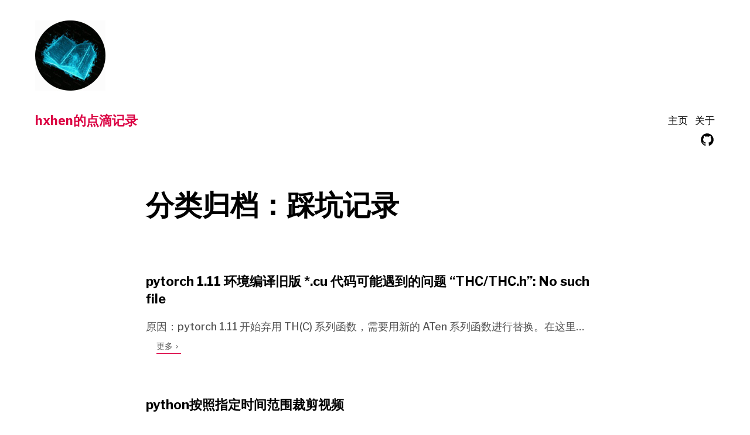

--- FILE ---
content_type: text/html; charset=UTF-8
request_url: https://hxhen.com/archives/category/question-answer
body_size: 11885
content:
<!doctype html>
<html lang="zh-Hans">
<head>
	<meta charset="UTF-8" />
	<meta name="viewport" content="width=device-width, initial-scale=1" />
	<link rel="profile" href="https://gmpg.org/xfn/11" />
	<title>踩坑记录 &#8211; hxhen的点滴记录</title>
<meta name='robots' content='max-image-preview:large' />
	<style>img:is([sizes="auto" i], [sizes^="auto," i]) { contain-intrinsic-size: 3000px 1500px }</style>
	<link rel='dns-prefetch' href='//fonts.googleapis.com' />
<link rel="alternate" type="application/rss+xml" title="hxhen的点滴记录 &raquo; Feed" href="https://hxhen.com/feed" />
<link rel="alternate" type="application/rss+xml" title="hxhen的点滴记录 &raquo; 评论 Feed" href="https://hxhen.com/comments/feed" />
<link rel="alternate" type="application/rss+xml" title="hxhen的点滴记录 &raquo; 踩坑记录 分类 Feed" href="https://hxhen.com/archives/category/question-answer/feed" />
<script>
window._wpemojiSettings = {"baseUrl":"https:\/\/s.w.org\/images\/core\/emoji\/15.0.3\/72x72\/","ext":".png","svgUrl":"https:\/\/s.w.org\/images\/core\/emoji\/15.0.3\/svg\/","svgExt":".svg","source":{"concatemoji":"https:\/\/hxhen.com\/wp-includes\/js\/wp-emoji-release.min.js?ver=6.7.4"}};
/*! This file is auto-generated */
!function(i,n){var o,s,e;function c(e){try{var t={supportTests:e,timestamp:(new Date).valueOf()};sessionStorage.setItem(o,JSON.stringify(t))}catch(e){}}function p(e,t,n){e.clearRect(0,0,e.canvas.width,e.canvas.height),e.fillText(t,0,0);var t=new Uint32Array(e.getImageData(0,0,e.canvas.width,e.canvas.height).data),r=(e.clearRect(0,0,e.canvas.width,e.canvas.height),e.fillText(n,0,0),new Uint32Array(e.getImageData(0,0,e.canvas.width,e.canvas.height).data));return t.every(function(e,t){return e===r[t]})}function u(e,t,n){switch(t){case"flag":return n(e,"\ud83c\udff3\ufe0f\u200d\u26a7\ufe0f","\ud83c\udff3\ufe0f\u200b\u26a7\ufe0f")?!1:!n(e,"\ud83c\uddfa\ud83c\uddf3","\ud83c\uddfa\u200b\ud83c\uddf3")&&!n(e,"\ud83c\udff4\udb40\udc67\udb40\udc62\udb40\udc65\udb40\udc6e\udb40\udc67\udb40\udc7f","\ud83c\udff4\u200b\udb40\udc67\u200b\udb40\udc62\u200b\udb40\udc65\u200b\udb40\udc6e\u200b\udb40\udc67\u200b\udb40\udc7f");case"emoji":return!n(e,"\ud83d\udc26\u200d\u2b1b","\ud83d\udc26\u200b\u2b1b")}return!1}function f(e,t,n){var r="undefined"!=typeof WorkerGlobalScope&&self instanceof WorkerGlobalScope?new OffscreenCanvas(300,150):i.createElement("canvas"),a=r.getContext("2d",{willReadFrequently:!0}),o=(a.textBaseline="top",a.font="600 32px Arial",{});return e.forEach(function(e){o[e]=t(a,e,n)}),o}function t(e){var t=i.createElement("script");t.src=e,t.defer=!0,i.head.appendChild(t)}"undefined"!=typeof Promise&&(o="wpEmojiSettingsSupports",s=["flag","emoji"],n.supports={everything:!0,everythingExceptFlag:!0},e=new Promise(function(e){i.addEventListener("DOMContentLoaded",e,{once:!0})}),new Promise(function(t){var n=function(){try{var e=JSON.parse(sessionStorage.getItem(o));if("object"==typeof e&&"number"==typeof e.timestamp&&(new Date).valueOf()<e.timestamp+604800&&"object"==typeof e.supportTests)return e.supportTests}catch(e){}return null}();if(!n){if("undefined"!=typeof Worker&&"undefined"!=typeof OffscreenCanvas&&"undefined"!=typeof URL&&URL.createObjectURL&&"undefined"!=typeof Blob)try{var e="postMessage("+f.toString()+"("+[JSON.stringify(s),u.toString(),p.toString()].join(",")+"));",r=new Blob([e],{type:"text/javascript"}),a=new Worker(URL.createObjectURL(r),{name:"wpTestEmojiSupports"});return void(a.onmessage=function(e){c(n=e.data),a.terminate(),t(n)})}catch(e){}c(n=f(s,u,p))}t(n)}).then(function(e){for(var t in e)n.supports[t]=e[t],n.supports.everything=n.supports.everything&&n.supports[t],"flag"!==t&&(n.supports.everythingExceptFlag=n.supports.everythingExceptFlag&&n.supports[t]);n.supports.everythingExceptFlag=n.supports.everythingExceptFlag&&!n.supports.flag,n.DOMReady=!1,n.readyCallback=function(){n.DOMReady=!0}}).then(function(){return e}).then(function(){var e;n.supports.everything||(n.readyCallback(),(e=n.source||{}).concatemoji?t(e.concatemoji):e.wpemoji&&e.twemoji&&(t(e.twemoji),t(e.wpemoji)))}))}((window,document),window._wpemojiSettings);
</script>
<style id='wp-emoji-styles-inline-css'>

	img.wp-smiley, img.emoji {
		display: inline !important;
		border: none !important;
		box-shadow: none !important;
		height: 1em !important;
		width: 1em !important;
		margin: 0 0.07em !important;
		vertical-align: -0.1em !important;
		background: none !important;
		padding: 0 !important;
	}
</style>
<link rel='stylesheet' id='wp-block-library-css' href='https://hxhen.com/wp-includes/css/dist/block-library/style.min.css?ver=6.7.4' media='all' />
<style id='classic-theme-styles-inline-css'>
/*! This file is auto-generated */
.wp-block-button__link{color:#fff;background-color:#32373c;border-radius:9999px;box-shadow:none;text-decoration:none;padding:calc(.667em + 2px) calc(1.333em + 2px);font-size:1.125em}.wp-block-file__button{background:#32373c;color:#fff;text-decoration:none}
</style>
<style id='global-styles-inline-css'>
:root{--wp--preset--aspect-ratio--square: 1;--wp--preset--aspect-ratio--4-3: 4/3;--wp--preset--aspect-ratio--3-4: 3/4;--wp--preset--aspect-ratio--3-2: 3/2;--wp--preset--aspect-ratio--2-3: 2/3;--wp--preset--aspect-ratio--16-9: 16/9;--wp--preset--aspect-ratio--9-16: 9/16;--wp--preset--color--black: #000000;--wp--preset--color--cyan-bluish-gray: #abb8c3;--wp--preset--color--white: #ffffff;--wp--preset--color--pale-pink: #f78da7;--wp--preset--color--vivid-red: #cf2e2e;--wp--preset--color--luminous-vivid-orange: #ff6900;--wp--preset--color--luminous-vivid-amber: #fcb900;--wp--preset--color--light-green-cyan: #7bdcb5;--wp--preset--color--vivid-green-cyan: #00d084;--wp--preset--color--pale-cyan-blue: #8ed1fc;--wp--preset--color--vivid-cyan-blue: #0693e3;--wp--preset--color--vivid-purple: #9b51e0;--wp--preset--color--primary: #DB0042;--wp--preset--color--foreground: #000000;--wp--preset--color--background: #FFFFFF;--wp--preset--gradient--vivid-cyan-blue-to-vivid-purple: linear-gradient(135deg,rgba(6,147,227,1) 0%,rgb(155,81,224) 100%);--wp--preset--gradient--light-green-cyan-to-vivid-green-cyan: linear-gradient(135deg,rgb(122,220,180) 0%,rgb(0,208,130) 100%);--wp--preset--gradient--luminous-vivid-amber-to-luminous-vivid-orange: linear-gradient(135deg,rgba(252,185,0,1) 0%,rgba(255,105,0,1) 100%);--wp--preset--gradient--luminous-vivid-orange-to-vivid-red: linear-gradient(135deg,rgba(255,105,0,1) 0%,rgb(207,46,46) 100%);--wp--preset--gradient--very-light-gray-to-cyan-bluish-gray: linear-gradient(135deg,rgb(238,238,238) 0%,rgb(169,184,195) 100%);--wp--preset--gradient--cool-to-warm-spectrum: linear-gradient(135deg,rgb(74,234,220) 0%,rgb(151,120,209) 20%,rgb(207,42,186) 40%,rgb(238,44,130) 60%,rgb(251,105,98) 80%,rgb(254,248,76) 100%);--wp--preset--gradient--blush-light-purple: linear-gradient(135deg,rgb(255,206,236) 0%,rgb(152,150,240) 100%);--wp--preset--gradient--blush-bordeaux: linear-gradient(135deg,rgb(254,205,165) 0%,rgb(254,45,45) 50%,rgb(107,0,62) 100%);--wp--preset--gradient--luminous-dusk: linear-gradient(135deg,rgb(255,203,112) 0%,rgb(199,81,192) 50%,rgb(65,88,208) 100%);--wp--preset--gradient--pale-ocean: linear-gradient(135deg,rgb(255,245,203) 0%,rgb(182,227,212) 50%,rgb(51,167,181) 100%);--wp--preset--gradient--electric-grass: linear-gradient(135deg,rgb(202,248,128) 0%,rgb(113,206,126) 100%);--wp--preset--gradient--midnight: linear-gradient(135deg,rgb(2,3,129) 0%,rgb(40,116,252) 100%);--wp--preset--gradient--hard-diagonal: linear-gradient(to bottom right, #3C8067 49.9%, #FAFBF6 50%);--wp--preset--gradient--hard-diagonal-inverted: linear-gradient(to top left, #3C8067 49.9%, #FAFBF6 50%);--wp--preset--gradient--hard-horizontal: linear-gradient(to bottom, #3C8067 50%, #FAFBF6 50%);--wp--preset--gradient--hard-horizontal-inverted: linear-gradient(to top, #3C8067 50%, #FAFBF6 50%);--wp--preset--gradient--diagonal: linear-gradient(to bottom right, #3C8067, #FAFBF6);--wp--preset--gradient--diagonal-inverted: linear-gradient(to top left, #3C8067, #FAFBF6);--wp--preset--gradient--horizontal: linear-gradient(to bottom, #3C8067, #FAFBF6);--wp--preset--gradient--horizontal-inverted: linear-gradient(to top, #3C8067, #FAFBF6);--wp--preset--gradient--stripe: linear-gradient(to bottom, transparent 20%, #3C8067 20%, #3C8067 80%, transparent 80%);--wp--preset--font-size--small: 16px;--wp--preset--font-size--medium: 20px;--wp--preset--font-size--large: 24px;--wp--preset--font-size--x-large: 42px;--wp--preset--font-size--xs: 14px;--wp--preset--font-size--xl: 36px;--wp--preset--font-size--huge: 48px;--wp--preset--spacing--20: 0.44rem;--wp--preset--spacing--30: 0.67rem;--wp--preset--spacing--40: 1rem;--wp--preset--spacing--50: 1.5rem;--wp--preset--spacing--60: 2.25rem;--wp--preset--spacing--70: 3.38rem;--wp--preset--spacing--80: 5.06rem;--wp--preset--shadow--natural: 6px 6px 9px rgba(0, 0, 0, 0.2);--wp--preset--shadow--deep: 12px 12px 50px rgba(0, 0, 0, 0.4);--wp--preset--shadow--sharp: 6px 6px 0px rgba(0, 0, 0, 0.2);--wp--preset--shadow--outlined: 6px 6px 0px -3px rgba(255, 255, 255, 1), 6px 6px rgba(0, 0, 0, 1);--wp--preset--shadow--crisp: 6px 6px 0px rgba(0, 0, 0, 1);}:where(.is-layout-flex){gap: 0.5em;}:where(.is-layout-grid){gap: 0.5em;}body .is-layout-flex{display: flex;}.is-layout-flex{flex-wrap: wrap;align-items: center;}.is-layout-flex > :is(*, div){margin: 0;}body .is-layout-grid{display: grid;}.is-layout-grid > :is(*, div){margin: 0;}:where(.wp-block-columns.is-layout-flex){gap: 2em;}:where(.wp-block-columns.is-layout-grid){gap: 2em;}:where(.wp-block-post-template.is-layout-flex){gap: 1.25em;}:where(.wp-block-post-template.is-layout-grid){gap: 1.25em;}.has-black-color{color: var(--wp--preset--color--black) !important;}.has-cyan-bluish-gray-color{color: var(--wp--preset--color--cyan-bluish-gray) !important;}.has-white-color{color: var(--wp--preset--color--white) !important;}.has-pale-pink-color{color: var(--wp--preset--color--pale-pink) !important;}.has-vivid-red-color{color: var(--wp--preset--color--vivid-red) !important;}.has-luminous-vivid-orange-color{color: var(--wp--preset--color--luminous-vivid-orange) !important;}.has-luminous-vivid-amber-color{color: var(--wp--preset--color--luminous-vivid-amber) !important;}.has-light-green-cyan-color{color: var(--wp--preset--color--light-green-cyan) !important;}.has-vivid-green-cyan-color{color: var(--wp--preset--color--vivid-green-cyan) !important;}.has-pale-cyan-blue-color{color: var(--wp--preset--color--pale-cyan-blue) !important;}.has-vivid-cyan-blue-color{color: var(--wp--preset--color--vivid-cyan-blue) !important;}.has-vivid-purple-color{color: var(--wp--preset--color--vivid-purple) !important;}.has-black-background-color{background-color: var(--wp--preset--color--black) !important;}.has-cyan-bluish-gray-background-color{background-color: var(--wp--preset--color--cyan-bluish-gray) !important;}.has-white-background-color{background-color: var(--wp--preset--color--white) !important;}.has-pale-pink-background-color{background-color: var(--wp--preset--color--pale-pink) !important;}.has-vivid-red-background-color{background-color: var(--wp--preset--color--vivid-red) !important;}.has-luminous-vivid-orange-background-color{background-color: var(--wp--preset--color--luminous-vivid-orange) !important;}.has-luminous-vivid-amber-background-color{background-color: var(--wp--preset--color--luminous-vivid-amber) !important;}.has-light-green-cyan-background-color{background-color: var(--wp--preset--color--light-green-cyan) !important;}.has-vivid-green-cyan-background-color{background-color: var(--wp--preset--color--vivid-green-cyan) !important;}.has-pale-cyan-blue-background-color{background-color: var(--wp--preset--color--pale-cyan-blue) !important;}.has-vivid-cyan-blue-background-color{background-color: var(--wp--preset--color--vivid-cyan-blue) !important;}.has-vivid-purple-background-color{background-color: var(--wp--preset--color--vivid-purple) !important;}.has-black-border-color{border-color: var(--wp--preset--color--black) !important;}.has-cyan-bluish-gray-border-color{border-color: var(--wp--preset--color--cyan-bluish-gray) !important;}.has-white-border-color{border-color: var(--wp--preset--color--white) !important;}.has-pale-pink-border-color{border-color: var(--wp--preset--color--pale-pink) !important;}.has-vivid-red-border-color{border-color: var(--wp--preset--color--vivid-red) !important;}.has-luminous-vivid-orange-border-color{border-color: var(--wp--preset--color--luminous-vivid-orange) !important;}.has-luminous-vivid-amber-border-color{border-color: var(--wp--preset--color--luminous-vivid-amber) !important;}.has-light-green-cyan-border-color{border-color: var(--wp--preset--color--light-green-cyan) !important;}.has-vivid-green-cyan-border-color{border-color: var(--wp--preset--color--vivid-green-cyan) !important;}.has-pale-cyan-blue-border-color{border-color: var(--wp--preset--color--pale-cyan-blue) !important;}.has-vivid-cyan-blue-border-color{border-color: var(--wp--preset--color--vivid-cyan-blue) !important;}.has-vivid-purple-border-color{border-color: var(--wp--preset--color--vivid-purple) !important;}.has-vivid-cyan-blue-to-vivid-purple-gradient-background{background: var(--wp--preset--gradient--vivid-cyan-blue-to-vivid-purple) !important;}.has-light-green-cyan-to-vivid-green-cyan-gradient-background{background: var(--wp--preset--gradient--light-green-cyan-to-vivid-green-cyan) !important;}.has-luminous-vivid-amber-to-luminous-vivid-orange-gradient-background{background: var(--wp--preset--gradient--luminous-vivid-amber-to-luminous-vivid-orange) !important;}.has-luminous-vivid-orange-to-vivid-red-gradient-background{background: var(--wp--preset--gradient--luminous-vivid-orange-to-vivid-red) !important;}.has-very-light-gray-to-cyan-bluish-gray-gradient-background{background: var(--wp--preset--gradient--very-light-gray-to-cyan-bluish-gray) !important;}.has-cool-to-warm-spectrum-gradient-background{background: var(--wp--preset--gradient--cool-to-warm-spectrum) !important;}.has-blush-light-purple-gradient-background{background: var(--wp--preset--gradient--blush-light-purple) !important;}.has-blush-bordeaux-gradient-background{background: var(--wp--preset--gradient--blush-bordeaux) !important;}.has-luminous-dusk-gradient-background{background: var(--wp--preset--gradient--luminous-dusk) !important;}.has-pale-ocean-gradient-background{background: var(--wp--preset--gradient--pale-ocean) !important;}.has-electric-grass-gradient-background{background: var(--wp--preset--gradient--electric-grass) !important;}.has-midnight-gradient-background{background: var(--wp--preset--gradient--midnight) !important;}.has-small-font-size{font-size: var(--wp--preset--font-size--small) !important;}.has-medium-font-size{font-size: var(--wp--preset--font-size--medium) !important;}.has-large-font-size{font-size: var(--wp--preset--font-size--large) !important;}.has-x-large-font-size{font-size: var(--wp--preset--font-size--x-large) !important;}
:where(.wp-block-post-template.is-layout-flex){gap: 1.25em;}:where(.wp-block-post-template.is-layout-grid){gap: 1.25em;}
:where(.wp-block-columns.is-layout-flex){gap: 2em;}:where(.wp-block-columns.is-layout-grid){gap: 2em;}
:root :where(.wp-block-pullquote){font-size: 1.5em;line-height: 1.6;}
</style>
<link rel='stylesheet' id='seedlet-style-css' href='https://hxhen.com/wp-content/themes/seedlet/style.css?ver=1.2.5' media='all' />
<link rel='stylesheet' id='seedlet-print-style-css' href='https://hxhen.com/wp-content/themes/seedlet/assets/css/print.css?ver=1.2.5' media='print' />
<link rel='stylesheet' id='spearhead-fonts-css' href='https://fonts.googleapis.com/css2?family=Libre+Franklin:ital,wght@0,400;0,500;0,700;1,400;1,500;1,700&#038;family=IBM+Plex+Mono:wght@400;700&#038;display=swap' media='all' />
<link rel='stylesheet' id='spearhead-variables-style-css' href='https://hxhen.com/wp-content/themes/spearhead/variables.css?ver=1.2.5' media='all' />
<link rel='stylesheet' id='seedlet-custom-color-overrides-css' href='https://hxhen.com/wp-content/themes/seedlet/assets/css/custom-color-overrides.css?ver=1.2.5' media='all' />
<link rel='stylesheet' id='spearhead-style-css' href='https://hxhen.com/wp-content/themes/spearhead/style.css?ver=1.2.5' media='all' />
<link rel='stylesheet' id='spearhead-navigation-css' href='https://hxhen.com/wp-content/themes/spearhead/navigation.css?ver=1.2.5' media='all' />
<script src="https://hxhen.com/wp-includes/js/dist/vendor/react.min.js?ver=18.3.1.1" id="react-js"></script>
<script src="https://hxhen.com/wp-includes/js/dist/vendor/react-jsx-runtime.min.js?ver=18.3.1" id="react-jsx-runtime-js"></script>
<script src="https://hxhen.com/wp-includes/js/dist/autop.min.js?ver=9fb50649848277dd318d" id="wp-autop-js"></script>
<script src="https://hxhen.com/wp-includes/js/dist/vendor/wp-polyfill.min.js?ver=3.15.0" id="wp-polyfill-js"></script>
<script src="https://hxhen.com/wp-includes/js/dist/blob.min.js?ver=9113eed771d446f4a556" id="wp-blob-js"></script>
<script src="https://hxhen.com/wp-includes/js/dist/block-serialization-default-parser.min.js?ver=14d44daebf663d05d330" id="wp-block-serialization-default-parser-js"></script>
<script src="https://hxhen.com/wp-includes/js/dist/hooks.min.js?ver=4d63a3d491d11ffd8ac6" id="wp-hooks-js"></script>
<script src="https://hxhen.com/wp-includes/js/dist/deprecated.min.js?ver=e1f84915c5e8ae38964c" id="wp-deprecated-js"></script>
<script src="https://hxhen.com/wp-includes/js/dist/dom.min.js?ver=93117dfee2692b04b770" id="wp-dom-js"></script>
<script src="https://hxhen.com/wp-includes/js/dist/vendor/react-dom.min.js?ver=18.3.1.1" id="react-dom-js"></script>
<script src="https://hxhen.com/wp-includes/js/dist/escape-html.min.js?ver=6561a406d2d232a6fbd2" id="wp-escape-html-js"></script>
<script src="https://hxhen.com/wp-includes/js/dist/element.min.js?ver=cb762d190aebbec25b27" id="wp-element-js"></script>
<script src="https://hxhen.com/wp-includes/js/dist/is-shallow-equal.min.js?ver=e0f9f1d78d83f5196979" id="wp-is-shallow-equal-js"></script>
<script src="https://hxhen.com/wp-includes/js/dist/i18n.min.js?ver=5e580eb46a90c2b997e6" id="wp-i18n-js"></script>
<script id="wp-i18n-js-after">
wp.i18n.setLocaleData( { 'text direction\u0004ltr': [ 'ltr' ] } );
</script>
<script id="wp-keycodes-js-translations">
( function( domain, translations ) {
	var localeData = translations.locale_data[ domain ] || translations.locale_data.messages;
	localeData[""].domain = domain;
	wp.i18n.setLocaleData( localeData, domain );
} )( "default", {"translation-revision-date":"2025-10-31 02:02:50+0000","generator":"GlotPress\/4.0.3","domain":"messages","locale_data":{"messages":{"":{"domain":"messages","plural-forms":"nplurals=1; plural=0;","lang":"zh_CN"},"Comma":["\u9017\u53f7"],"Period":["\u53e5\u53f7"],"Backtick":["\u53cd\u5f15\u53f7"],"Tilde":["\u6ce2\u6d6a\u53f7"]}},"comment":{"reference":"wp-includes\/js\/dist\/keycodes.js"}} );
</script>
<script src="https://hxhen.com/wp-includes/js/dist/keycodes.min.js?ver=034ff647a54b018581d3" id="wp-keycodes-js"></script>
<script src="https://hxhen.com/wp-includes/js/dist/priority-queue.min.js?ver=9c21c957c7e50ffdbf48" id="wp-priority-queue-js"></script>
<script src="https://hxhen.com/wp-includes/js/dist/compose.min.js?ver=d52df0f868e03c1bd905" id="wp-compose-js"></script>
<script src="https://hxhen.com/wp-includes/js/dist/private-apis.min.js?ver=4b858962c15c2c7a135f" id="wp-private-apis-js"></script>
<script src="https://hxhen.com/wp-includes/js/dist/redux-routine.min.js?ver=a0a172871afaeb261566" id="wp-redux-routine-js"></script>
<script src="https://hxhen.com/wp-includes/js/dist/data.min.js?ver=7c62e39de0308c73d50c" id="wp-data-js"></script>
<script id="wp-data-js-after">
( function() {
	var userId = 0;
	var storageKey = "WP_DATA_USER_" + userId;
	wp.data
		.use( wp.data.plugins.persistence, { storageKey: storageKey } );
} )();
</script>
<script src="https://hxhen.com/wp-includes/js/dist/html-entities.min.js?ver=2cd3358363e0675638fb" id="wp-html-entities-js"></script>
<script src="https://hxhen.com/wp-includes/js/dist/dom-ready.min.js?ver=f77871ff7694fffea381" id="wp-dom-ready-js"></script>
<script id="wp-a11y-js-translations">
( function( domain, translations ) {
	var localeData = translations.locale_data[ domain ] || translations.locale_data.messages;
	localeData[""].domain = domain;
	wp.i18n.setLocaleData( localeData, domain );
} )( "default", {"translation-revision-date":"2025-10-31 02:02:50+0000","generator":"GlotPress\/4.0.3","domain":"messages","locale_data":{"messages":{"":{"domain":"messages","plural-forms":"nplurals=1; plural=0;","lang":"zh_CN"},"Notifications":["\u901a\u77e5"]}},"comment":{"reference":"wp-includes\/js\/dist\/a11y.js"}} );
</script>
<script src="https://hxhen.com/wp-includes/js/dist/a11y.min.js?ver=3156534cc54473497e14" id="wp-a11y-js"></script>
<script id="wp-rich-text-js-translations">
( function( domain, translations ) {
	var localeData = translations.locale_data[ domain ] || translations.locale_data.messages;
	localeData[""].domain = domain;
	wp.i18n.setLocaleData( localeData, domain );
} )( "default", {"translation-revision-date":"2025-10-31 02:02:50+0000","generator":"GlotPress\/4.0.3","domain":"messages","locale_data":{"messages":{"":{"domain":"messages","plural-forms":"nplurals=1; plural=0;","lang":"zh_CN"},"%s removed.":["%s \u5df2\u79fb\u9664\u3002"],"%s applied.":["%s \u5df2\u5e94\u7528\u3002"]}},"comment":{"reference":"wp-includes\/js\/dist\/rich-text.js"}} );
</script>
<script src="https://hxhen.com/wp-includes/js/dist/rich-text.min.js?ver=4021b9e4e9ef4d3cd868" id="wp-rich-text-js"></script>
<script src="https://hxhen.com/wp-includes/js/dist/shortcode.min.js?ver=b7747eee0efafd2f0c3b" id="wp-shortcode-js"></script>
<script src="https://hxhen.com/wp-includes/js/dist/warning.min.js?ver=ed7c8b0940914f4fe44b" id="wp-warning-js"></script>
<script id="wp-blocks-js-translations">
( function( domain, translations ) {
	var localeData = translations.locale_data[ domain ] || translations.locale_data.messages;
	localeData[""].domain = domain;
	wp.i18n.setLocaleData( localeData, domain );
} )( "default", {"translation-revision-date":"2025-10-31 02:02:50+0000","generator":"GlotPress\/4.0.3","domain":"messages","locale_data":{"messages":{"":{"domain":"messages","plural-forms":"nplurals=1; plural=0;","lang":"zh_CN"},"Embeds":["\u5d4c\u5165"],"Reusable blocks":["\u53ef\u91cd\u7528\u533a\u5757"],"%1$s Block. Row %2$d. %3$s":["%1$s \u533a\u5757\uff0c\u7b2c%2$d \u884c\u3002 %3$s"],"%1$s Block. Column %2$d. %3$s":["%1$s \u533a\u5757\uff0c\u7b2c%2$d \u680f\u3002 %3$s"],"%1$s Block. Column %2$d":["%1$s \u533a\u5757\u3002\u7b2c%2$d \u680f"],"%1$s Block. %2$s":["%1$s \u533a\u5757\u3002 %2$s"],"%s Block":["%s \u533a\u5757"],"Design":["\u8bbe\u8ba1"],"%1$s Block. Row %2$d":["%1$s \u533a\u5757\u3002 \u884c %2$d"],"Theme":["\u4e3b\u9898"],"Text":["\u6587\u672c"],"Media":["\u5a92\u4f53"],"Widgets":["\u5c0f\u5de5\u5177"]}},"comment":{"reference":"wp-includes\/js\/dist\/blocks.js"}} );
</script>
<script src="https://hxhen.com/wp-includes/js/dist/blocks.min.js?ver=8474af4b6260126fa879" id="wp-blocks-js"></script>
<link rel="https://api.w.org/" href="https://hxhen.com/wp-json/" /><link rel="alternate" title="JSON" type="application/json" href="https://hxhen.com/wp-json/wp/v2/categories/99" /><link rel="EditURI" type="application/rsd+xml" title="RSD" href="https://hxhen.com/xmlrpc.php?rsd" />
<meta name="generator" content="WordPress 6.7.4" />
<!-- Analytics by WP Statistics - https://wp-statistics.com -->
<link rel="icon" href="https://hxhen.com/wp-content/uploads/2019/02/cropped-hxhen-icon-intab-32x32.png" sizes="32x32" />
<link rel="icon" href="https://hxhen.com/wp-content/uploads/2019/02/cropped-hxhen-icon-intab-192x192.png" sizes="192x192" />
<link rel="apple-touch-icon" href="https://hxhen.com/wp-content/uploads/2019/02/cropped-hxhen-icon-intab-180x180.png" />
<meta name="msapplication-TileImage" content="https://hxhen.com/wp-content/uploads/2019/02/cropped-hxhen-icon-intab-270x270.png" />
		<style id="wp-custom-css">
			.custom-logo-link {
	display: flex !important;
}		</style>
		</head>

<body class="archive category category-question-answer category-99 wp-custom-logo wp-embed-responsive hfeed has-main-navigation">
<div id="page" class="site">
	<a class="skip-link screen-reader-text" href="#content">跳转到内容</a>

		<header id="masthead" class="site-header header_classes has-logo has-title-and-tagline has-menu" role="banner">
			
	<div class="site-logo"><a href="https://hxhen.com/" class="custom-logo-link" rel="home"><img width="240" height="240" src="https://hxhen.com/wp-content/uploads/2022/08/cropped-hxhen-icon-白底.jpg" class="custom-logo" alt="hxhen的点滴记录" decoding="async" fetchpriority="high" srcset="https://hxhen.com/wp-content/uploads/2022/08/cropped-hxhen-icon-白底.jpg 240w, https://hxhen.com/wp-content/uploads/2022/08/cropped-hxhen-icon-白底-150x150.jpg 150w" sizes="(max-width: 240px) 100vw, 240px" /></a></div>

<div class="site-branding">
							<p class="site-title"><a href="https://hxhen.com/" rel="home">hxhen的点滴记录</a></p>
			
	</div><!-- .site-branding -->

							<nav id="site-navigation" class="primary-navigation" role="navigation" aria-label="主要">
					<button id="primary-close-menu" class="button close">
						<span class="dropdown-icon close">关闭 <svg class="svg-icon" width="24" height="24" aria-hidden="true" role="img" focusable="false" viewBox="0 0 24 24" fill="none" xmlns="http://www.w3.org/2000/svg"><path fill-rule="evenodd" clip-rule="evenodd" d="M12 10.9394L5.53033 4.46973L4.46967 5.53039L10.9393 12.0001L4.46967 18.4697L5.53033 19.5304L12 13.0607L18.4697 19.5304L19.5303 18.4697L13.0607 12.0001L19.5303 5.53039L18.4697 4.46973L12 10.9394Z" fill="currentColor"/></svg></span>
						<span class="hide-visually collapsed-text">已折叠</span>
					</button>
					<div class="extra-navigation-wrapper">
						<div class="primary-menu-container"><ul id="menu-%e8%8f%9c%e5%8d%95" class="menu-wrapper"><li id="menu-item-222" class="menu-item menu-item-type-post_type menu-item-object-page menu-item-home menu-item-222"><a href="https://hxhen.com/">主页</a></li>
<li id="menu-item-71" class="menu-item menu-item-type-post_type menu-item-object-page menu-item-71"><a href="https://hxhen.com/about">关于</a></li>
</ul></div><div class="social-navigation"><ul id="menu-%e8%81%94%e7%b3%bb%e6%88%91" class="menu"><li id="menu-item-45" class="menu-item menu-item-type-custom menu-item-object-custom menu-item-45"><a href="https://github.com/NICE-FUTURE/"><span class="screen-reader-text">GitHub</span><svg class="svg-icon" width="26" height="26" aria-hidden="true" role="img" focusable="false" viewBox="0 0 24 24" version="1.1" xmlns="http://www.w3.org/2000/svg"><path d="M12,2C6.477,2,2,6.477,2,12c0,4.419,2.865,8.166,6.839,9.489c0.5,0.09,0.682-0.218,0.682-0.484 c0-0.236-0.009-0.866-0.014-1.699c-2.782,0.602-3.369-1.34-3.369-1.34c-0.455-1.157-1.11-1.465-1.11-1.465 c-0.909-0.62,0.069-0.608,0.069-0.608c1.004,0.071,1.532,1.03,1.532,1.03c0.891,1.529,2.341,1.089,2.91,0.833 c0.091-0.647,0.349-1.086,0.635-1.337c-2.22-0.251-4.555-1.111-4.555-4.943c0-1.091,0.39-1.984,1.03-2.682 C6.546,8.54,6.202,7.524,6.746,6.148c0,0,0.84-0.269,2.75,1.025C10.295,6.95,11.15,6.84,12,6.836 c0.85,0.004,1.705,0.114,2.504,0.336c1.909-1.294,2.748-1.025,2.748-1.025c0.546,1.376,0.202,2.394,0.1,2.646 c0.64,0.699,1.026,1.591,1.026,2.682c0,3.841-2.337,4.687-4.565,4.935c0.359,0.307,0.679,0.917,0.679,1.852 c0,1.335-0.012,2.415-0.012,2.741c0,0.269,0.18,0.579,0.688,0.481C19.138,20.161,22,16.416,22,12C22,6.477,17.523,2,12,2z"></path></svg></a></li>
</ul></div>					</div><!-- .extra-navigation-wrapper -->
				</nav><!-- #site-navigation -->
			
			<div class="menu-button-container">
									<button id="primary-open-menu" class="button open">
						<span class="dropdown-icon open">菜单 <svg class="svg-icon" width="24" height="24" aria-hidden="true" role="img" focusable="false" viewBox="0 0 24 24" fill="none" xmlns="http://www.w3.org/2000/svg"><path fill-rule="evenodd" clip-rule="evenodd" d="M4.5 6H19.5V7.5H4.5V6ZM4.5 12H19.5V13.5H4.5V12ZM19.5 18H4.5V19.5H19.5V18Z" fill="currentColor"/></svg></span>
						<span class="hide-visually expanded-text">已展开</span>
					</button>
							</div>

			
			<div class="menu-button-container">
							</div>

		</header><!-- #masthead -->

	<div id="content" class="site-content">

	<section id="primary" class="content-area">
		<main id="main" class="site-main" role="main">

		
			<header class="page-header default-max-width">
				<h1 class="page-title"><span class="archive-prefix">分类归档：</span><span class="page-description">踩坑记录</span></h1>							</header><!-- .page-header -->

			
<article id="post-807" class="post-excerpt post-807 post type-post status-publish format-standard hentry category-python category-question-answer tag-adelaidet tag-aten tag-ml_nsm-cu tag-thc-h tag-torch1-11 entry">
	<header class="entry-header default-max-width">
		<h2 class="entry-title"><a href="https://hxhen.com/archives/807" rel="bookmark">pytorch 1.11 环境编译旧版 *.cu 代码可能遇到的问题 &#8220;THC/THC.h&#8221;: No such file</a></h2>	</header><!-- .entry-header -->

	
	<div class="entry-content">
		<p>原因：pytorch 1.11 开始弃用 TH(C) 系列函数，需要用新的 ATen 系列函数进行替换。在这里&hellip;<span class="excerpt-more-link"><a class="more-link" href="https://hxhen.com/archives/807">更多 <svg class="svg-icon" width="24" height="24" aria-hidden="true" role="img" focusable="false" viewBox="0 0 24 24" fill="none" xmlns="http://www.w3.org/2000/svg"><path fill-rule="evenodd" clip-rule="evenodd" d="M6.96954 10.2804L11.9999 15.3107L17.0302 10.2804L15.9695 9.21973L11.9999 13.1894L8.0302 9.21973L6.96954 10.2804Z" fill="currentColor"/></svg></a></span></p>
	</div><!-- .entry-content -->

</article><!-- #post-${ID} -->

<article id="post-803" class="post-excerpt post-803 post type-post status-publish format-standard hentry category-python category-question-answer tag-ffmpeg tag-moviepy tag-opencv tag-python tag-video-clip entry">
	<header class="entry-header default-max-width">
		<h2 class="entry-title"><a href="https://hxhen.com/archives/803" rel="bookmark">python按照指定时间范围裁剪视频</a></h2>	</header><!-- .entry-header -->

	
	<div class="entry-content">
		<p>按照指定时间裁剪视频通常有如下三种方法： 使用 moviepy 库的 clip.subclip(start_t&hellip;<span class="excerpt-more-link"><a class="more-link" href="https://hxhen.com/archives/803">更多 <svg class="svg-icon" width="24" height="24" aria-hidden="true" role="img" focusable="false" viewBox="0 0 24 24" fill="none" xmlns="http://www.w3.org/2000/svg"><path fill-rule="evenodd" clip-rule="evenodd" d="M6.96954 10.2804L11.9999 15.3107L17.0302 10.2804L15.9695 9.21973L11.9999 13.1894L8.0302 9.21973L6.96954 10.2804Z" fill="currentColor"/></svg></a></span></p>
	</div><!-- .entry-content -->

</article><!-- #post-${ID} -->

<article id="post-708" class="post-excerpt post-708 post type-post status-publish format-standard hentry category-python category-question-answer tag-empty tag-iterator tag-list tag-map tag-python entry">
	<header class="entry-header default-max-width">
		<h2 class="entry-title"><a href="https://hxhen.com/archives/708" rel="bookmark">python map 函数的返回值只能读一次？</a></h2>	</header><!-- .entry-header -->

	
	<div class="entry-content">
		<p># 问题 先来看个例子： 数据消失了吗？其实没有，只不过用这种方式已经获取不到了。 # 原因 map函数的返回&hellip;<span class="excerpt-more-link"><a class="more-link" href="https://hxhen.com/archives/708">更多 <svg class="svg-icon" width="24" height="24" aria-hidden="true" role="img" focusable="false" viewBox="0 0 24 24" fill="none" xmlns="http://www.w3.org/2000/svg"><path fill-rule="evenodd" clip-rule="evenodd" d="M6.96954 10.2804L11.9999 15.3107L17.0302 10.2804L15.9695 9.21973L11.9999 13.1894L8.0302 9.21973L6.96954 10.2804Z" fill="currentColor"/></svg></a></span></p>
	</div><!-- .entry-content -->

</article><!-- #post-${ID} -->

<article id="post-702" class="post-excerpt post-702 post type-post status-publish format-standard hentry category-question-answer entry">
	<header class="entry-header default-max-width">
		<h2 class="entry-title"><a href="https://hxhen.com/archives/702" rel="bookmark">通过微信发送代码，其中的空格并非真的空格~</a></h2>	</header><!-- .entry-header -->

	
	<div class="entry-content">
		<p>对于从微信接收到的一段代码，如果直接复制使用的话，很可能会无法使用，且错误难以发现。 此时出错的原因很可能在于&hellip;<span class="excerpt-more-link"><a class="more-link" href="https://hxhen.com/archives/702">更多 <svg class="svg-icon" width="24" height="24" aria-hidden="true" role="img" focusable="false" viewBox="0 0 24 24" fill="none" xmlns="http://www.w3.org/2000/svg"><path fill-rule="evenodd" clip-rule="evenodd" d="M6.96954 10.2804L11.9999 15.3107L17.0302 10.2804L15.9695 9.21973L11.9999 13.1894L8.0302 9.21973L6.96954 10.2804Z" fill="currentColor"/></svg></a></span></p>
	</div><!-- .entry-content -->

</article><!-- #post-${ID} -->

<article id="post-679" class="post-excerpt post-679 post type-post status-publish format-standard hentry category-question-answer entry">
	<header class="entry-header default-max-width">
		<h2 class="entry-title"><a href="https://hxhen.com/archives/679" rel="bookmark">对 np.float16 类型的 numpy array 做 dot 运算简直就是噩梦……</a></h2>	</header><!-- .entry-header -->

	
	<div class="entry-content">
		<p>遇到的问题： 如题。类似如下代码： 即，定义两个 2000 x 24000 的 numpy 二维数组，使用 d&hellip;<span class="excerpt-more-link"><a class="more-link" href="https://hxhen.com/archives/679">更多 <svg class="svg-icon" width="24" height="24" aria-hidden="true" role="img" focusable="false" viewBox="0 0 24 24" fill="none" xmlns="http://www.w3.org/2000/svg"><path fill-rule="evenodd" clip-rule="evenodd" d="M6.96954 10.2804L11.9999 15.3107L17.0302 10.2804L15.9695 9.21973L11.9999 13.1894L8.0302 9.21973L6.96954 10.2804Z" fill="currentColor"/></svg></a></span></p>
	</div><!-- .entry-content -->

</article><!-- #post-${ID} -->

<article id="post-589" class="post-excerpt post-589 post type-post status-publish format-standard hentry category-question-answer tag-docker tag-hadoop tag-hbase tag-zookeeper tag-102 entry">
	<header class="entry-header default-max-width">
		<h2 class="entry-title"><a href="https://hxhen.com/archives/589" rel="bookmark">自制Hadoop+HBase的Docker镜像 之 制作篇</a></h2>	</header><!-- .entry-header -->

	
	<div class="entry-content">
		<p>自制Hadoop+HBase的Docker镜像 之 制作篇 准备工作 已经安装好Docker的Linux平台或&hellip;<span class="excerpt-more-link"><a class="more-link" href="https://hxhen.com/archives/589">更多 <svg class="svg-icon" width="24" height="24" aria-hidden="true" role="img" focusable="false" viewBox="0 0 24 24" fill="none" xmlns="http://www.w3.org/2000/svg"><path fill-rule="evenodd" clip-rule="evenodd" d="M6.96954 10.2804L11.9999 15.3107L17.0302 10.2804L15.9695 9.21973L11.9999 13.1894L8.0302 9.21973L6.96954 10.2804Z" fill="currentColor"/></svg></a></span></p>
	</div><!-- .entry-content -->

</article><!-- #post-${ID} -->

<article id="post-584" class="post-excerpt post-584 post type-post status-publish format-standard hentry category-question-answer tag-docker tag-hadoop tag-hbase tag-zookeeper tag-102 entry">
	<header class="entry-header default-max-width">
		<h2 class="entry-title"><a href="https://hxhen.com/archives/584" rel="bookmark">自制Hadoop+HBase的Docker镜像 之 使用篇</a></h2>	</header><!-- .entry-header -->

	
	<div class="entry-content">
		<p>自制Hadoop+HBase的Docker镜像 之 使用篇 准备工作 需要安装好Docker，我使用的环境为U&hellip;<span class="excerpt-more-link"><a class="more-link" href="https://hxhen.com/archives/584">更多 <svg class="svg-icon" width="24" height="24" aria-hidden="true" role="img" focusable="false" viewBox="0 0 24 24" fill="none" xmlns="http://www.w3.org/2000/svg"><path fill-rule="evenodd" clip-rule="evenodd" d="M6.96954 10.2804L11.9999 15.3107L17.0302 10.2804L15.9695 9.21973L11.9999 13.1894L8.0302 9.21973L6.96954 10.2804Z" fill="currentColor"/></svg></a></span></p>
	</div><!-- .entry-content -->

</article><!-- #post-${ID} -->

<article id="post-580" class="post-excerpt post-580 post type-post status-publish format-standard hentry category-question-answer entry">
	<header class="entry-header default-max-width">
		<h2 class="entry-title"><a href="https://hxhen.com/archives/580" rel="bookmark">解决Docker从仓库下载镜像速度慢的问题</a></h2>	</header><!-- .entry-header -->

	
	<div class="entry-content">
		<p>Docker的官方仓库为： https://hub.docker.com/ 但从官方仓库下载镜像速度太慢，所以&hellip;<span class="excerpt-more-link"><a class="more-link" href="https://hxhen.com/archives/580">更多 <svg class="svg-icon" width="24" height="24" aria-hidden="true" role="img" focusable="false" viewBox="0 0 24 24" fill="none" xmlns="http://www.w3.org/2000/svg"><path fill-rule="evenodd" clip-rule="evenodd" d="M6.96954 10.2804L11.9999 15.3107L17.0302 10.2804L15.9695 9.21973L11.9999 13.1894L8.0302 9.21973L6.96954 10.2804Z" fill="currentColor"/></svg></a></span></p>
	</div><!-- .entry-content -->

</article><!-- #post-${ID} -->

<article id="post-563" class="post-excerpt post-563 post type-post status-publish format-standard hentry category-question-answer tag-blockreport tag-hdfs tag-heartbeat entry">
	<header class="entry-header default-max-width">
		<h2 class="entry-title"><a href="https://hxhen.com/archives/563" rel="bookmark">【记录】关于HDFS中的Heartbeat和Blockreport</a></h2>	</header><!-- .entry-header -->

	
	<div class="entry-content">
		<p>内容摘自官方文档 The NameNode makes all decisions regarding rep&hellip;<span class="excerpt-more-link"><a class="more-link" href="https://hxhen.com/archives/563">更多 <svg class="svg-icon" width="24" height="24" aria-hidden="true" role="img" focusable="false" viewBox="0 0 24 24" fill="none" xmlns="http://www.w3.org/2000/svg"><path fill-rule="evenodd" clip-rule="evenodd" d="M6.96954 10.2804L11.9999 15.3107L17.0302 10.2804L15.9695 9.21973L11.9999 13.1894L8.0302 9.21973L6.96954 10.2804Z" fill="currentColor"/></svg></a></span></p>
	</div><!-- .entry-content -->

</article><!-- #post-${ID} -->

<article id="post-556" class="post-excerpt post-556 post type-post status-publish format-standard hentry category-question-answer tag-libjli-so tag-oracle-java tag-ubuntu entry">
	<header class="entry-header default-max-width">
		<h2 class="entry-title"><a href="https://hxhen.com/archives/556" rel="bookmark">Ubuntu安装oracle java报错（libjli.so无法找到）</a></h2>	</header><!-- .entry-header -->

	
	<div class="entry-content">
		<p>环境：Ubuntu 16.04 问题： 完成安装后每次执行 java 或 javac 命令均报错：error &hellip;<span class="excerpt-more-link"><a class="more-link" href="https://hxhen.com/archives/556">更多 <svg class="svg-icon" width="24" height="24" aria-hidden="true" role="img" focusable="false" viewBox="0 0 24 24" fill="none" xmlns="http://www.w3.org/2000/svg"><path fill-rule="evenodd" clip-rule="evenodd" d="M6.96954 10.2804L11.9999 15.3107L17.0302 10.2804L15.9695 9.21973L11.9999 13.1894L8.0302 9.21973L6.96954 10.2804Z" fill="currentColor"/></svg></a></span></p>
	</div><!-- .entry-content -->

</article><!-- #post-${ID} -->

	<nav class="navigation pagination" aria-label="文章分页">
		<h2 class="screen-reader-text">文章分页</h2>
		<div class="nav-links"><span aria-current="page" class="page-numbers current">1</span>
<a class="page-numbers" href="https://hxhen.com/archives/category/question-answer/page/2">2</a>
<a class="next page-numbers" href="https://hxhen.com/archives/category/question-answer/page/2"><span class="nav-next-text">较早文章</span> <svg class="svg-icon" width="22" height="22" aria-hidden="true" role="img" focusable="false" viewBox="0 0 24 24" fill="none" xmlns="http://www.w3.org/2000/svg"><path fill-rule="evenodd" clip-rule="evenodd" d="M11.0303 17.0303L16.0607 11.9999L11.0303 6.96961L9.96968 8.03027L13.9394 11.9999L9.96968 15.9696L11.0303 17.0303Z" fill="currentColor"/></svg></a></div>
	</nav>		</main><!-- #main -->
	</section><!-- #primary -->


	</div><!-- #content -->

	<footer id="colophon" class="site-footer default-max-width" role="contentinfo" aria-label="页脚">
			
	<div class="widget-area">
		<div class="widget-column footer-widget-1">
		<section id="search-3" class="widget widget_search"><h2 class="widget-title">找文章？</h2><form role="search" method="get" class="search-form" action="https://hxhen.com/">
				<label>
					<span class="screen-reader-text">搜索：</span>
					<input type="search" class="search-field" placeholder="搜索&hellip;" value="" name="s" />
				</label>
				<input type="submit" class="search-submit" value="搜索" />
			</form></section><section id="categories-2" class="widget widget_categories"><h2 class="widget-title">文章分类</h2><nav aria-label="文章分类">
			<ul>
					<li class="cat-item cat-item-53"><a href="https://hxhen.com/archives/category/javascript">JavaScript</a> (10)
</li>
	<li class="cat-item cat-item-66"><a href="https://hxhen.com/archives/category/leetcode">LeetCode</a> (4)
</li>
	<li class="cat-item cat-item-124"><a href="https://hxhen.com/archives/category/ml">Machine Learning</a> (13)
<ul class='children'>
	<li class="cat-item cat-item-126"><a href="https://hxhen.com/archives/category/ml/cv">CV</a> (6)
</li>
	<li class="cat-item cat-item-125"><a href="https://hxhen.com/archives/category/ml/nlp">NLP</a> (6)
</li>
</ul>
</li>
	<li class="cat-item cat-item-127"><a href="https://hxhen.com/archives/category/python">Python</a> (17)
</li>
	<li class="cat-item cat-item-1"><a href="https://hxhen.com/archives/category/uncategorized">其他</a> (6)
</li>
	<li class="cat-item cat-item-6"><a href="https://hxhen.com/archives/category/%e6%97%a7%e6%96%87">旧文</a> (6)
</li>
	<li class="cat-item cat-item-100"><a href="https://hxhen.com/archives/category/algorithm">算法学习</a> (14)
</li>
	<li class="cat-item cat-item-99 current-cat"><a aria-current="page" href="https://hxhen.com/archives/category/question-answer">踩坑记录</a> (20)
</li>
			</ul>

			</nav></section><section id="custom_html-2" class="widget_text widget widget_custom_html"><h2 class="widget-title">友情链接</h2><div class="textwidget custom-html-widget"><div>
	<dl>
		<dd><a href="https://telescope.ml" target="_blank">telescope.ml</a></dd>
		<dd><a href="https://www.hyjhub.com" target="_blank">hyj的个人学习笔记</a></dd>
	</dl>
</div></div></section>		</div>
	</div><!-- .widget-area -->

		<nav class="footer-navigation" role="navigation" aria-label="页脚菜单">
		<div class="menu-%e7%bd%91%e7%ab%99%e5%a4%87%e6%a1%88%e4%bf%a1%e6%81%af-container"><ul id="menu-%e7%bd%91%e7%ab%99%e5%a4%87%e6%a1%88%e4%bf%a1%e6%81%af" class="footer-menu"><li id="menu-item-744" class="menu-item menu-item-type-custom menu-item-object-custom menu-item-744"><a href="https://beian.miit.gov.cn">赣ICP备19000286号-1</a></li>
</ul></div>	</nav><!-- .footer-navigation -->

<div class="site-info">
				<a class="site-name" href="https://hxhen.com/" rel="home">hxhen的点滴记录</a><span class="comma">,</span>
		<a href="https://cn.wordpress.org/" class="imprint">
		自豪地采用WordPress。	</a>
	</div><!-- .site-info -->
	</footer><!-- #colophon -->

</div><!-- #page -->

<script src="https://hxhen.com/wp-content/themes/seedlet/assets/js/primary-navigation.js?ver=1.2.5" id="seedlet-primary-navigation-script-js"></script>
	<script>
	/(trident|msie)/i.test(navigator.userAgent)&&document.getElementById&&window.addEventListener&&window.addEventListener("hashchange",function(){var t,e=location.hash.substring(1);/^[A-z0-9_-]+$/.test(e)&&(t=document.getElementById(e))&&(/^(?:a|select|input|button|textarea)$/i.test(t.tagName)||(t.tabIndex=-1),t.focus())},!1);
	</script>
	
</body>
</html>
